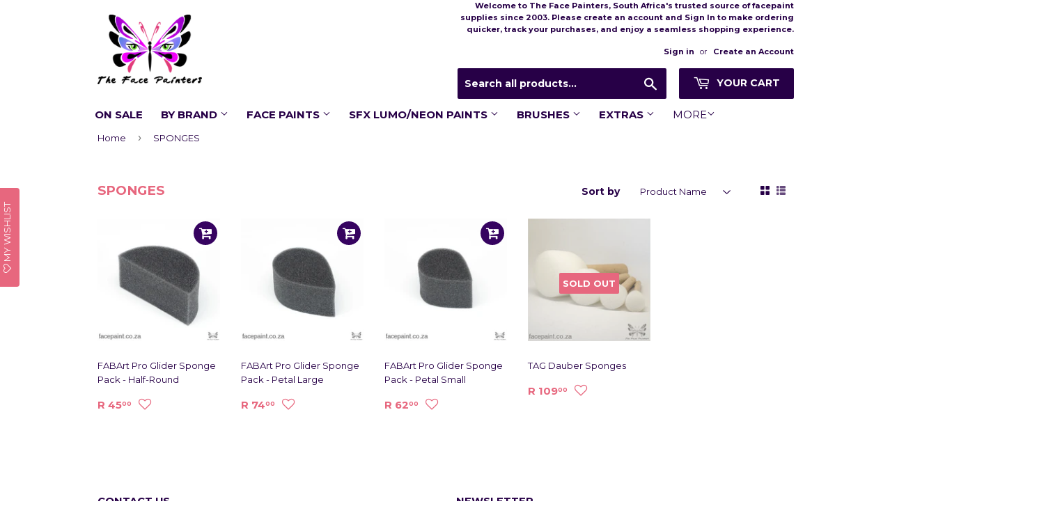

--- FILE ---
content_type: application/x-javascript
request_url: https://www.goldendev.win/shopify/add-to-cart/shop/status/facepaint-co-za.myshopify.com.js?58956371
body_size: -403
content:
var addtc_settings_updated = 1768659841;

--- FILE ---
content_type: application/x-javascript
request_url: https://www.goldendev.win/shopify/add-to-cart/shop/status/facepaint-co-za.myshopify.com.js?29478185
body_size: -144
content:
var addtc_settings_updated = 1768659841;